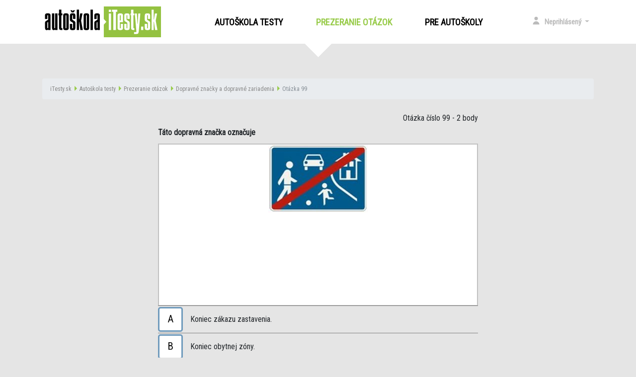

--- FILE ---
content_type: text/html; charset=utf-8
request_url: https://autoskola.itesty.sk/prohlizeni_otazek.php?otazka=20314-tato_dopravna_znacka_oznacuje
body_size: 5506
content:
<!DOCTYPE HTML PUBLIC "-//W3C//DTD HTML 4.01 Transitional//EN" "http://www.w3.org/TR/html4/loose.dtd">
<html>
<head>
	<title>Autoškola testy -  otázka: Táto dopravná značka označuje</title>
	<meta http-equiv="Content-Language" content="sk">
	<meta http-equiv="content-type" content="text/html; charset=utf-8">
	<meta name="author" content="eTesty.cz">
		<meta name="viewport" content="initial-scale=1, user-scalable=0, width=device-width">

	<link href="https://fonts.googleapis.com/css?family=Roboto+Condensed" rel="stylesheet">
	<link href="https://code.ionicframework.com/ionicons/2.0.1/css/ionicons.min.css" rel="stylesheet">
	<link rel="stylesheet" href="https://maxcdn.bootstrapcdn.com/bootstrap/4.0.0-beta.3/css/bootstrap.min.css" integrity="sha384-Zug+QiDoJOrZ5t4lssLdxGhVrurbmBWopoEl+M6BdEfwnCJZtKxi1KgxUyJq13dy" crossorigin="anonymous">

	<link rel="stylesheet" type="text/css" href="/css/style.css">

	
	<style type="text/css">
		.nezobrazuj {
			display: none;
		}

		@font-face {
		  font-family: 'dotsfont';
		  src: url('/css/dotsfont/dotsfont.eot');
		  src: url('/css/dotsfont/dotsfont.eot?#iefix') format('embedded-opentype'),
		       url('/css/dotsfont/dotsfont.woff') format('woff'),
		       url('/css/dotsfont/dotsfont.ttf') format('truetype'),
		       url('/css/dotsfont/dotsfont.svg#dotsfontregular') format('svg');
		}
		input.pw { -webkit-text-security: disc; font-family: 'dotsfont'; font-size: 5px; }

		@media print {
			.netiskni {
				display: none;
			}
		}

		@media only screen and (max-width: 600px) {
			#header_logo
			{
				max-width: 150px;
			}
		}

	</style>
	
	<script src="https://code.jquery.com/jquery-3.2.1.min.js" crossorigin="anonymous"></script>
	<script src="https://code.jquery.com/ui/1.12.1/jquery-ui.js"></script>

	<script src="/js/popper.min.js"></script>
	<script src="https://maxcdn.bootstrapcdn.com/bootstrap/4.0.0-beta.2/js/bootstrap.min.js" integrity="sha384-alpBpkh1PFOepccYVYDB4do5UnbKysX5WZXm3XxPqe5iKTfUKjNkCk9SaVuEZflJ" crossorigin="anonymous"></script>

	<link rel="stylesheet" type="text/css" href="/js/style.css">

	
	<base target="_self">
</head>
<body>

	<SCRIPT LANGUAGE="JavaScript" type="text/javascript">
	<!--
		var dotazwww = false;
		var kontrolaemailu = true;
		var mailform = false;
		function preklikni(z, na)
		{
			if(z != '' && document.getElementById(z)) document.getElementById(z).style.display = "none";
			if(na != '' && document.getElementById(na)) document.getElementById(na).style.display = "inline";
		}

		function zobraz(co)
		{
			if(document.getElementById(co))
			{
				if(document.getElementById(co).style.display == "none") document.getElementById(co).style.display = "inline";
					else if(document.getElementById(co)) document.getElementById(co).style.display = "none";
			}
		}

		function zobraz_modal(nadpis, obsah, paticka)
		{
			$('#modalTitle').html(nadpis);
			$('#modalBody').html(obsah);
			if(paticka == '') paticka = '<button type="button" class="btn btn-secondary" data-dismiss="modal">OK</button>';
			$('#modalFooter').html(paticka);

			$('#modal').modal();
		}

		function mail_repeat(zadano1, thisform)
		{
		   mailform = thisform;
		   var zadano1prvni4 = zadano1.substring(0,4);
		   var emailRegEx = /^[A-Z0-9._%+-]+@[A-Z0-9.-]+\.[A-Z]{2,4}$/i;
		   var blocked_domains = new Array("sezmam.cz", "sezam.cz", "sezman.cz", "seznak.cz", "sezna.cz", ".seznam.cz", "zeznam.cz", "seznem.cz", "seznam.ct", "sznam.cz", "seznamcz.cz", "seznmam.cz", "sezanm.cz", "senam.cz", "seznsm.cz", "saznam.cz", "seznm.cz", "seznnam.cz", "srznam.cz", "seznaam.cz", "seynam.cz", "seynam.cy", "sezunam.cz", "gmail.cz", "entrum.cz", "cenrum.cz", "ecntrum.cz", "emaile.cz", "emaili.cz", "gmaul.com");

		   for (var j = 0; j < blocked_domains.length; j++)
		   {
			   if(zadano1.search("@" + blocked_domains[j]) > 0)
			   {
				   zobraz_modal('Chyba', 'Zřejmě jste se <b>překlepli v názvu domény</b> (část za zavináčem). Ujistěte se prosím, že e-mailovou adresu zadáváte v přesném tvaru.', '');
				   return false;
			   }
		   }

		   if(zadano1prvni4.toLowerCase() == "www.")
			{
			   if(!confirm("Zadali jste e-mailovou adresu s 'www.' na začátku. E-mailové adresy většinou neobsahují 'www.'. Je e-mailová adresa '" + zadano1 + "' určitě správně?")) return false;
			}

		   if(zadano1.search(emailRegEx) == -1 || zadano1.length < 3)
		   {
			   zobraz_modal('Chyba', 'Zadejte prosím e-mailovou adresu ve správném tvaru - nejspíš došlo k překlepu.', '');
			   return false;
		   }

		   if(kontrolaemailu)
		   {
			   			   zobraz_modal('Ověření:', 'Prosím zadejte <B>e-mailovou adresu ještě jednou</B> - je to hlavně kvůli zamezení překlepů...<br><br><form onSubmit="mail_repeated(\'' + zadano1  + '\', this.inputbox.value);return false;" class="form" action="#"><div class="form-group"><label for="inputbox">Zopakování e-mailové adresy:</label><input type="text" id="inputbox" placeholder="e-mailová adresa" class="form-control"></div><div class="form-group"><input type="submit" class="btn btn-primary" value="OK"></div></form>', ' ');
			   return false;
		   }
	       return true;
		}

		function mail_repeated(zadano1, returnvalue)
		{
	          if(returnvalue == false || returnvalue == null || returnvalue.toLowerCase() != zadano1.toLowerCase())
		      {
				    zobraz_modal('Chyba', 'E-mailovou adresu jste <B>nezopakovali správně</B> - původně jste uvedli adresu "' + zadano1 + '", ale při potvrzení jste uvedli  "' + returnvalue + '". Zkuste to prosím znovu.', '');
					return false;
		      }
		      else
		      {
					kontrolaemailu = false;
					zobraz_modal('Info', 'Uživatelský účet se vytváří. Počkejte prosím...', '');
					if(mailform.submitButton)
					{
						mailform.submitButton.disabled = true;
						mailform.submitButton.value = 'Uživatelský účet se vytváří...';
					}
					mailform.submit();
					return false;
		      }
		}
	
		function prestyluj(co, na)
		{
			if(co != '' && document.getElementById(co)) document.getElementById(co).className = na;
		}

		function otevri_okno(url)
		{
			var width = 1000;
			var height = 600;
			if(screen.width * 0.8 > width) width = Math.floor(screen.width * 0.8);
			if(screen.height * 0.8 > height) height = Math.floor(screen.height * 0.8);

			var left = Math.floor((screen.width - width) / 2);
			var top = Math.floor((screen.height - height) / 2) - 5;
			okno = window.open(url,'okno','directories=0,menubar=0,scrollbars=1,titlebar=0,toolbar=0,resizable=1,width='+width+',height='+height+',left='+left+',top='+top);
			if(!okno) okno = document.location(url);
			return okno;
		}
		
		function setCookie(c_name,value,exdays)
		{
			var exdate=new Date();
			exdate.setDate(exdate.getDate() + exdays);
			var c_value=escape(value) + ((exdays==null) ? "" : "; expires="+exdate.toUTCString());
			document.cookie=c_name + "=" + c_value;
		}

	//-->
	</script>

<div class="container-fluid" id="top">
	<div class="container">
		<div class="row">
		<nav class="navbar navbar-expand-lg navbar-light">
			<span id="header_logo"><a class="navbar-brand" href="/"><img src="/images/logo_itesty_autoskola.png" alt="autoskola.iTesty.sk" style="max-width:100%"></a></span>            <button class="navbar-toggler" type="button" data-toggle="collapse" data-target="#navbarSupportedContent" aria-controls="navbarSupportedContent" aria-expanded="false" aria-label="Toggle navigation">
              <span class="navbar-toggler-icon"></span>
            </button>
          
            <div class="collapse navbar-collapse menu" id="navbarSupportedContent">
              <ul class="navbar-nav mr-auto">
			                  <li class="nav-item" style="margin-right:50px;"><a class="nav-link" href="/">Autoškola testy</a> </li>
                <li class="nav-item active" style="margin-right:50px;"><a class="nav-link" href="/prohlizeni_otazek.php">Prezeranie otázok <span class="sr-only">(current)</span></a> </li>
										<li class="nav-item"><a class="nav-link" href="/partner_info_sk_as.php">Pre autoškoly</a> </li>
						              </ul>
			<span class="navbar-text right-navbar">
				<ul class="navbar-nav mr-auto">
					<li class="nav-item dropdown login">
					<a class="nav-link dropdown-toggle" href="#" id="navbarDropdown" role="button" data-toggle="dropdown" aria-haspopup="true" aria-expanded="false">
                      <span class="person-ico"></span>
					  Neprihlásený					</a>
					<div class="dropdown-menu" aria-labelledby="navbarDropdown">
						<div class="dropdown-border">
							<div class="dropdown-bg">
								<form action="" method="post">
									<fieldset>
										<span>Prihlásenie:</span>
										<input type="text" name="login_email" placeholder="E-mail...">
			<input type="password" name="login_heslo" placeholder="Heslo...">										<input type="submit" value="Prihlásiť sa ►">
										<input type="hidden" name="akce" value="login">
									</fieldset>
								</form>
								<div class="dropdown-divider"></div>
																								<a class="dropdown-item social" href="/google_login.php?init=1&google_return_url=https%3A%2F%2Fautoskola.itesty.sk%2Fprohlizeni_otazek.php%3Fotazka%3D20314-tato_dopravna_znacka_oznacuje" rel="nofollow"><img src="/images/login_google.jpg" alt="Přihlásit se přes Google"></a>
																								<div class="dropdown-divider"></div>
								<a class="dropdown-item" href="/ucet.php">Nová registrácia</a>								<a class="dropdown-item" href="/ucet.php">Zabudnuté heslo</a>
							</div>
						</div>
					</div>
				</li>
	</ul>
	</span>
	</div>
		</nav>
	</div> <!-- end .row -->
	</div> <!-- end .container -->
	</div> <!-- end .container-fluid --> 
	<!-- end #top -->

		<div class="container-fluid" id="header-sub">
		</div>
<div class="container-fluid" id="ostatni">
		<div class="container">
			<div class="row">
				<div class="col"><div class="netiskni"><nav aria-label="breadcrumb" role="navigation"><ol class="breadcrumb"><li class="breadcrumb-item"><a href="https://www.itesty.sk">iTesty.sk</a></li><li class="breadcrumb-item"><a href="/">Autoškola testy</a></li><li class="breadcrumb-item"><a href="/prohlizeni_otazek.php">Prezeranie otázok </a></li><li class="breadcrumb-item"><a href="?okruh=1503">Dopravné značky a dopravné zariadenia</a></li><li class="breadcrumb-item active" aria-current="page">Otázka 99</li></ol></nav></div>
<h1>Autoškola testy - otázka 99</h1>	<link href="/css/default.css" type="text/css" rel="stylesheet"/>
	<link href="/css/ComponentStyles.css" type="text/css" rel="stylesheet"/>
	<script>
		
		function zobraz_spravnou()
		{
			$(".otazka_spravne").addClass("correct");

			$(".otazka_spatne").find(".question-mark").parent().addClass("incorrect");

			$("#btn-zobraz_spravnou").hide();
		}

		function zobraz_spatnou(el)
		{
			$(el).addClass("incorrect");
		}

		function oznaceni_otazky(el)
		{
			if($(el).hasClass("selected"))
			{
				$(el).removeClass("selected");
				$(el).find(".question-mark").remove();
			}
			else
			{
				$(el).addClass("selected");
				$(el).append("<span class='question-mark'></span>");
			}
		}

	</script>
<script> document.getElementsByTagName('h1')[0].style.display = 'none'; </script>
<div class="test-container">
						<div id="wrap">
						

<div id="otazka_zadani_20314" style="max-width:100%;" class="pull-center question-content"><div class="pull-right"><div style="display:inline-block">Otázka číslo 99</div> - 2 body</div><div class="cleared"></div><p class="question-text" style="max-width:100%;">Táto dopravná značka označuje</p><div class="image-frame" style="max-width:100%;"><img src="/img/sk_as/single/obr3/dz/316.jpg" style="max-width:100%;"></div><div class="answer-container" id="sekce-answer-container" style="max-width:100%;"><div class="answer otazka_spatne" onClick="zobraz_spatnou(this);return false;"><span class="answer-checkbox">
							<span style="position:absolute;width:0px;height:0px;"></span>A</span><p>Koniec zákazu zastavenia.</p>
						</div><div class="answer otazka_spravne" onClick="zobraz_spravnou();return false;"><span class="answer-checkbox">
							<span style="position:absolute;width:0px;height:0px;"></span>B</span><p>Koniec obytnej zóny.</p>
						</div><div class="answer otazka_spatne" onClick="zobraz_spatnou(this);return false;"><span class="answer-checkbox">
							<span style="position:absolute;width:0px;height:0px;"></span>C</span><p>Koniec obce.</p>
						</div>
</div></div>
				<div class="cleared"></div><center><a href="#" onClick="zobraz_spravnou();return false;" class="btn btn-primary" id="btn-zobraz_spravnou" style="">Zobraziť správnu odpoveď</a> <a href='?otazka=20313-tato_dopravna_znacka_oznacuje' class='btn btn-back pull-left' id='btn-otazka-predchozi'>predchádzajúca otázka</a>  <a href='?otazka=20315-tato_dopravna_znacka' class='btn btn-next pull-right' id='btn-otazka-nasledujici'>nasledujúca otázka</a> <br><br><a href='?random=1503&jen_free=1' class='btn btn-secondary' rel='nofollow'>náhodná otázka</a> </center><div class='cleared'></div>

<BR>Táto otázka zo skupiny <A HREF="?okruh=1503">Dopravné značky a dopravné zariadenia</A> má kód 99; za jej správne zodpovedanie v testoch sa <B>získajú 2 body</B>.

<BR><BR><B>Ďalšie otázky v skupine</B> <A HREF="?okruh=1503"><B>Dopravné značky a dopravné zariadenia</B></A><B>:</B>
<ul>
  <li>predchádzajúca otázka: Otázka 98, <a href="?otazka=20313-tato_dopravna_znacka_oznacuje">Táto dopravná značka označuje</a>
  <li>nasledujúca otázka: Otázka 100, <a href="?otazka=20315-tato_dopravna_znacka">Táto dopravná značka</a>
</ul>
					<style>
						.otazka_spravna_text
						{
							display: none;
						}
					</style>

					</div></div></div></div></div></div>
<!-- Global site tag (gtag.js) - Google Analytics -->
<script async src="https://www.googletagmanager.com/gtag/js?id=G-29THVBFZ8Z"></script>
<script>
  window.dataLayer = window.dataLayer || [];
  function gtag(){dataLayer.push(arguments);}
  gtag('js', new Date());

gtag('config', 'G-29THVBFZ8Z');</script>

    
    <!-- RIGHTS -->
    <div class="container-fluid" id="rights">
      <div class="container">
        <div class="row">
          <div class="col-lg-3 col-md-3 col-sm-12">
            Copyright © 2007-2026 
			
			          </div>
          <div class="col-lg-6 col-md-6 col-sm-12 text-align-center">
            Všetky práva vyhradené. <a href="/kontakt.php" title="Kontakt" class="autor" rel="nofollow">PREVÁDZKOVATEĽ / KONTAKT</a>          </div>
          <div class="col-lg-3 col-md-3 col-sm-12 text-align-right">
            webDesign By: <a href="http://pesl.name/" title="PESL.NAME" class="autor" target="_blank">PESL.NAME</a>
          </div>
        </div> <!-- end .row -->
      </div> <!-- end .container -->
    </div> <!-- end .container-fluid -->
    <!-- end #rights --> 

<div class="modal fade" id="modal" tabindex="-1" role="dialog" aria-labelledby="modalTitle" aria-hidden="true">
  <div class="modal-dialog modal-dialog-centered" role="document">
    <div class="modal-content">
      <div class="modal-header">
        <h5 class="modal-title" id="modalTitle"></h5>
        <button type="button" class="close" data-dismiss="modal" aria-label="Close">
          <span aria-hidden="true">&times;</span>
        </button>
      </div>
      <div class="modal-body" id="modalBody"></div>
      <div class="modal-footer" id="modalFooter"></div>
    </div>
  </div>
</div>

	</body>
	</html>
	

--- FILE ---
content_type: text/css
request_url: https://autoskola.itesty.sk/css/default.css
body_size: 4583
content:
/*****Font Declaration******/
@font-face {
  font-family: "Open Sans";
  src: url("/css2/OpenSans-Regular.ttf");
}
@font-face {
  font-family: "Open Sans Semibold";
  src: url("/css2/OpenSans-Semibold.ttf");
}

/*****Basic Elements*****/
.test-container {
  font-family: "Open Sans", Arial, Helvetica, sans-serif;
  font-size: 12pt;
}
.test-container h2,
.test-container h3,
.test-container h4,
.test-container h5,
.test-container h6 {
  font-family: "Open Sans Semibold", Arial, Helvetica, sans-serif;
}
* {
  -webkit-touch-callout: none;
  -webkit-user-select: none;
  -khtml-user-select: none;
  -moz-user-select: none;
  -ms-user-select: none;
  user-select: none;
}
.test-container h2 {
  font-size: 36px;
}
.test-container h3 {
  font-size: 24px;
}
.test-container h4 {
  font-size: 18px;
}
.test-container h5 {
  font-size: 16px;
}
.test-container h6 {
  font-size: 15px;
}
.test-container a {
  text-decoration: none;
  color: #005488;
}
.test-container fieldset {
  margin-bottom: 1.5em;
}
.test-container a.button {
  color: black;
  text-align: center;
  vertical-align: baseline;
}
.test-container input[type=submit],
.test-container input[type=reset],
.test-container input[type=button],
.test-container button,
.test-container a.button,
.test-container a.btn, 
.test-container a.btn-secondary {
  box-sizing: border-box;
  display: inline-block;
  cursor: pointer;
  height: 30px;
  padding: 2px 15px;
  line-height: 20px;
  font-size: 16px !important;
  /* Kvuli vertikalnimu centrovani */
  background: #ececec;
  /* Old browsers */
  background: -moz-linear-gradient(top, #ececec 0%, #d1d1d1 100%);
  /* FF3.6+ */
  background: -webkit-gradient(linear, left top, left bottom, color-stop(0%, #ececec), color-stop(100%, #d1d1d1));
  /* Chrome,Safari4+ */
  background: -webkit-linear-gradient(top, #ececec 0%, #d1d1d1 100%);
  /* Chrome10+,Safari5.1+ */
  background: -o-linear-gradient(top, #ececec 0%, #d1d1d1 100%);
  /* Opera 11.10+ */
  background: -ms-linear-gradient(top, #ececec 0%, #d1d1d1 100%);
  /* IE10+ */
  background: linear-gradient(to bottom, #ececec 0%, #d1d1d1 100%);
  /* W3C */
  filter: progid:DXImageTransform.Microsoft.gradient( startColorstr='#ececec', endColorstr='#d1d1d1',GradientType=0 );
  /* IE6-9 */
  border: 2px solid #cccccc;
  border-radius: 3px;
  /* Odrudy tlacitek */
}
.test-container input[type=submit]:hover,
.test-container input[type=reset]:hover,
.test-container input[type=button]:hover,
.test-container button:hover,
.test-container a.button:hover {
  background: #d1d1d1;
  /* Old browsers */
  background: -moz-linear-gradient(top, #d1d1d1 0%, #a5a5a5 100%);
  /* FF3.6+ */
  background: -webkit-gradient(linear, left top, left bottom, color-stop(0%, #d1d1d1), color-stop(100%, #a5a5a5));
  /* Chrome,Safari4+ */
  background: -webkit-linear-gradient(top, #d1d1d1 0%, #a5a5a5 100%);
  /* Chrome10+,Safari5.1+ */
  background: -o-linear-gradient(top, #d1d1d1 0%, #a5a5a5 100%);
  /* Opera 11.10+ */
  background: -ms-linear-gradient(top, #d1d1d1 0%, #a5a5a5 100%);
  /* IE10+ */
  background: linear-gradient(to bottom, #d1d1d1 0%, #a5a5a5 100%);
  /* W3C */
  filter: progid:DXImageTransform.Microsoft.gradient( startColorstr='#d1d1d1', endColorstr='#a5a5a5',GradientType=0 );
  /* IE6-9 */
  border-color: #aaaaaa;
}
.test-container input[type=submit].primary,
.test-container input[type=reset].primary,
.test-container input[type=button].primary,
.test-container button.primary,
.test-container a.button.primary,
.test-container input[type=submit].active,
.test-container input[type=reset].active,
.test-container input[type=button].active,
.test-container button.active,
.test-container a.button.active {
  background: #ee7711;
  /* Old browsers */
  background: -moz-linear-gradient(top, #ee7711 0%, #d76503 100%);
  /* FF3.6+ */
  background: -webkit-gradient(linear, left top, left bottom, color-stop(0%, #ee7711), color-stop(100%, #d76503));
  /* Chrome,Safari4+ */
  background: -webkit-linear-gradient(top, #ee7711 0%, #d76503 100%);
  /* Chrome10+,Safari5.1+ */
  background: -o-linear-gradient(top, #ee7711 0%, #d76503 100%);
  /* Opera 11.10+ */
  background: -ms-linear-gradient(top, #ee7711 0%, #d76503 100%);
  /* IE10+ */
  background: linear-gradient(to bottom, #ee7711 0%, #d76503 100%);
  /* W3C */
  filter: progid:DXImageTransform.Microsoft.gradient( startColorstr='#ee7711', endColorstr='#d76503',GradientType=0 );
  /* IE6-9 */
  border-color: #d76503;
}
.test-container input[type=submit].primary:hover,
.test-container input[type=reset].primary:hover,
.test-container input[type=button].primary:hover,
.test-container button.primary:hover,
.test-container a.button.primary:hover,
.test-container input[type=submit].active:hover,
.test-container input[type=reset].active:hover,
.test-container input[type=button].active:hover,
.test-container button.active:hover,
.test-container a.button.active:hover {
  background: #d76503;
  /* Old browsers */
  background: -moz-linear-gradient(top, #d76503 0%, #b55400 100%);
  /* FF3.6+ */
  background: -webkit-gradient(linear, left top, left bottom, color-stop(0%, #d76503), color-stop(100%, #b55400));
  /* Chrome,Safari4+ */
  background: -webkit-linear-gradient(top, #d76503 0%, #b55400 100%);
  /* Chrome10+,Safari5.1+ */
  background: -o-linear-gradient(top, #d76503 0%, #b55400 100%);
  /* Opera 11.10+ */
  background: -ms-linear-gradient(top, #d76503 0%, #b55400 100%);
  /* IE10+ */
  background: linear-gradient(to bottom, #d76503 0%, #b55400 100%);
  /* W3C */
  filter: progid:DXImageTransform.Microsoft.gradient( startColorstr='#d76503', endColorstr='#b55400',GradientType=0 );
  /* IE6-9 */
  border-color: #ac5000;
}
.test-container input[type=submit].answered,
.test-container input[type=reset].answered,
.test-container input[type=button].answered,
.test-container button.answered,
.test-container a.button.answered {
  background: #9ac2e1;
  /* Old browsers */
  background: -moz-linear-gradient(top, #9ac2e1 0%, #89b1d0 100%);
  /* FF3.6+ */
  background: -webkit-gradient(linear, left top, left bottom, color-stop(0%, #9ac2e1), color-stop(100%, #89b1d0));
  /* Chrome,Safari4+ */
  background: -webkit-linear-gradient(top, #9ac2e1 0%, #89b1d0 100%);
  /* Chrome10+,Safari5.1+ */
  background: -o-linear-gradient(top, #9ac2e1 0%, #89b1d0 100%);
  /* Opera 11.10+ */
  background: -ms-linear-gradient(top, #9ac2e1 0%, #89b1d0 100%);
  /* IE10+ */
  background: linear-gradient(to bottom, #9ac2e1 0%, #89b1d0 100%);
  /* W3C */
  filter: progid:DXImageTransform.Microsoft.gradient( startColorstr='#9ac2e1', endColorstr='#89b1d0',GradientType=0 );
  /* IE6-9 */
  border-color: #78a0d0;
}
.test-container input[type=submit].answered:hover,
.test-container input[type=reset].answered:hover,
.test-container input[type=button].answered:hover,
.test-container button.answered:hover,
.test-container a.button.answered:hover {
  background: #89b1d0;
  /* Old browsers */
  background: -moz-linear-gradient(top, #89b1d0 0%, #78a0bf 100%);
  /* FF3.6+ */
  background: -webkit-gradient(linear, left top, left bottom, color-stop(0%, #89b1d0), color-stop(100%, #78a0bf));
  /* Chrome,Safari4+ */
  background: -webkit-linear-gradient(top, #89b1d0 0%, #78a0bf 100%);
  /* Chrome10+,Safari5.1+ */
  background: -o-linear-gradient(top, #89b1d0 0%, #78a0bf 100%);
  /* Opera 11.10+ */
  background: -ms-linear-gradient(top, #89b1d0 0%, #78a0bf 100%);
  /* IE10+ */
  background: linear-gradient(to bottom, #89b1d0 0%, #78a0bf 100%);
  /* W3C */
  filter: progid:DXImageTransform.Microsoft.gradient( startColorstr='#89b1d0', endColorstr='#78a0bf',GradientType=0 );
  /* IE6-9 */
  border-color: #678fbf;
}
.test-container input[type=submit].number,
.test-container input[type=reset].number,
.test-container input[type=button].number,
.test-container button.number,
.test-container a.button.number {
  padding: 2px 2px;
  min-width: 37px;
  margin: 0px 4px 0px 4px;
}
.test-container input[type=submit].number:last-of-type,
.test-container input[type=reset].number:last-of-type,
.test-container input[type=button].number:last-of-type,
.test-container button.number:last-of-type,
.test-container a.button.number:last-of-type {
  margin-right: 2px;
}
.test-container input[type=submit].number:first-child,
.test-container input[type=reset].number:first-child,
.test-container input[type=button].number:first-child,
.test-container button.number:first-child,
.test-container a.button.number:first-child {
  margin-left: 3px;
}
.test-container input[type=submit].medium,
.test-container input[type=reset].medium,
.test-container input[type=button].medium,
.test-container button.medium,
.test-container a.button.medium {
  height: 45px;
  padding: 8px 22px;
  line-height: 24px;
}
.test-container input[type=submit].large,
.test-container input[type=reset].large,
.test-container input[type=button].large,
.test-container button.large,
.test-container a.button.large {
  height: 60px;
  min-width: 150px;
  padding: 0 25px;
  line-height: 54px;
}
.test-container input[type=submit].disabled,
.test-container input[type=reset].disabled,
.test-container input[type=button].disabled,
.test-container button.disabled,
.test-container a.button.disabled {
  pointer-events: none;
  cursor: default;
  color: silver;
  border-color: #e6e6e6;
  background: #ececec;
}
.test-container fieldset {
  background-color: #9ac2e1;
  padding: 20px 30px 20px 30px;
}
.test-container fieldset > legend {
  display: block;
  color: #ffffff;
  background-color: #6f9abc;
  width: 100%;
  padding: 7px 30px 7px 30px;
  margin: 0 -30px 0 -30px;
  font-size: 1.1em;
  font-weight: bolder;
}
/*****Generic Classes*****/
.test-container .input-validation-error {
  background-color: #ffdddd !important;
  border-color: #ff0000 !important;
}
.test-container .validation-summary-errors {
  background-color: #ffdddd;
  border: 2px solid #ff0000;
  padding: 20px 30px;
  margin: 1em 0;
}
.test-container .validation-summary-errors ul {
  list-style-type: none;
}
.test-container .container {
  width: 1000px;
}
.test-container .container.center {
  margin: auto;
}
.test-container .pull-left {
  float: left !important;
}
.test-container .pull-right {
  float: right !important;
}
.test-container .pull-center {
  float: right;
  position: relative;
  left: -50%;
  text-align: left;
}
.test-container .pull-center > * {
  position: relative;
  left: 50%;
}
.test-container .ui_multiselect {
  table-layout: fixed;
}
.test-container .ui_multiselect select[multiple] {
  width: 100%;
}
.test-container .ui_multiselect th:not(:first-child):not(:last-child),
.test-container .ui_multiselect td:not(:first-child):not(:last-child) {
  width: 50px;
  padding: 0 20px;
  vertical-align: middle;
  text-align: center;
}
.test-container .ui_multiselect th:not(:first-child):not(:last-child) a,
.test-container .ui_multiselect td:not(:first-child):not(:last-child) a {
  width: 100%;
  padding-top: 0;
  padding-bottom: 0;
  margin-top: 5px;
  margin-bottom: 5px;
  box-sizing: border-box;
  font-weight: bolder;
}
.test-container .text-left {
  text-align: left !important;
}
.test-container .text-right {
  text-align: right !important;
}
.test-container .text-center {
  text-align: center !important;
}
.test-container .text-bold {
  font-weight: bold;
}
.test-container .vertical-center {
  vertical-align: middle !important;
}
.test-container .cleared {
  clear: both;
}
.test-container .hidden {
  display: none;
}
.test-container .label {
  background: white;
  padding: 3px 5px;
  display: inline-block;
  box-sizing: border-box;
  border-radius: 5px;
}
.test-container .label .text-black {
  color: black;
}
.test-container .label .text-white {
  color: white;
}
.test-container .label.small {
  font-size: small;
  font-weight: normal;
  padding: 3px 7px;
}
.test-container .label.large {
  font-size: large;
  padding: 5px 10px;
}
.test-container .label.bold {
  font-weight: bolder;
}
.test-container .label.info {
  background: #dad8d9;
  color: black;
}
.test-container .label.success {
  background: #6dcd69;
  color: black;
}
.test-container .label.warning {
  background: #fc8b29;
  color: white;
}
.test-container .label.error {
  background: #ee0000;
  color: white;
}
/*****Basic Layout*****/
.test-container .navbar {
  width: 100%;
  background-color: #9ac2e1;
}
/*****Header*****/
.test-container .user-panel {
  padding: 10px 0;
}
.test-container .user-panel a {
  text-decoration: underline;
}
.test-container .navbar.top {
  /* Dropdown menu */
}
.test-container .navbar.top a,
.test-container .navbar.top li {
  color: black;
  display: inline-block;
}
.test-container .navbar.top ul {
  font-size: 0;
}
.test-container .navbar.top ul div {
  color: black;
  display: inline-block;
  border-left: 1px solid #6f9abc;
  border-right: 1px solid #6f9abc;
  margin-left: -1px;
  padding: 13px 59px;
  font-size: 12pt;
  cursor: pointer;
}
.test-container .navbar.top ul div:hover {
  background-color: #6f9abc;
}
.test-container .navbar.top ul div.active {
  background-color: #6f9abc;
}
.test-container .navbar.top .container {
  margin: auto;
}
.test-container .navbar.top .subnav {
  position: absolute;
  display: none;
  min-width: 250px;
  box-sizing: initial;
  z-index: 9999;
}
.test-container .navbar.top .subnav > li {
  border: 1px solid #d1d1d1;
  background-color: #f8f8f8;
  margin: -1px;
  display: block;
}
.test-container .navbar.top .subnav > li > a {
  padding: 13px 16px;
  width: 100%;
  box-sizing: border-box;
  font-size: 12pt;
}
.test-container .navbar.top .subnav > li > a:hover {
  background-color: #ececec;
}
/*****Content*****/
.test-container .content input:not([type=file]):not([type=checkbox]):not([type=submit]):not([type=reset]):not([type=submit]):not([type=button]),
.test-container .content select,
.test-container .content textarea {
  border: 2px solid #6f9abc;
  font-size: 14px;
}
.test-container .content .form {
  margin: auto;
}
.test-container .content .form .form-group {
  padding: 10px 30px;
}
.test-container .content .form .form-group .form-label {
  float: left;
  display: block;
  font-weight: bolder;
}
.test-container .content .form .form-group .form-label.width-0 {
  width: 0px !important;
}
.test-container .content .form .form-group .form-label.width-50 {
  width: 50px !important;
}
.test-container .content .form .form-group .form-label.width-75 {
  width: 75px !important;
}
.test-container .content .form .form-group .form-label.width-100 {
  width: 100px !important;
}
.test-container .content .form .form-group .form-label.width-125 {
  width: 125px !important;
}
.test-container .content .form .form-group .form-label.width-150 {
  width: 150px !important;
}
.test-container .content .form .form-group .form-control {
  display: block;
  min-height: 30px;
  margin-left: 150px;
  white-space: nowrap;
  /* pro jine sirky labelu */
}
.test-container .content .form .form-group .form-control.margin-0,
.test-container .content .form .form-group .form-control.standalone {
  margin-left: 0px !important;
}
.test-container .content .form .form-group .form-control.margin-50 {
  margin-left: 50px !important;
}
.test-container .content .form .form-group .form-control.margin-75 {
  margin-left: 75px !important;
}
.test-container .content .form .form-group .form-control.margin-100 {
  margin-left: 100px !important;
}
.test-container .content .form .form-group .form-control.margin-125 {
  margin-left: 125px !important;
}
.test-container .content .form .form-group .form-control.margin-150 {
  margin-left: 150px !important;
}
.test-container .content .form .form-group .form-control input:not([type=checkbox]):not([type=radio]):not([type=submit]):not([type=reset]),
.test-container .content .form .form-group .form-control select,
.test-container .content .form .form-group .form-control textarea,
.test-container .content .form .form-group .form-control .ui_multiselect {
  width: 100%;
  height: 35px;
  box-sizing: border-box;
}
.test-container .content .form .form-group .form-control textarea,
.test-container .content .form .form-group .form-control select[multiple] {
  min-height: 8em;
}
.test-container .content .form .form-group .form-control .ui-datepicker-trigger {
  margin: -10px -15px -10px 7px;
  overflow: visible;
}
.test-container .content .form .form-group .form-control img {
  max-width: 400px;
}
.test-container .content .form .w12 .form-control {
  /* Pri maximalni sirce zalomit input pod nazev */
  margin-left: 0 !important;
  white-space: normal;
}
.test-container .content table.table-grid {
  width: 100%;
}
.test-container .content table.table-grid thead {
  background-color: #ececec;
}
.test-container .content table.table-grid tr:nth-child(even) {
  background-color: #f8f8f8;
}
.test-container .content table.table-grid td,
.test-container .content table.table-grid th {
  padding: 10px;
}
.test-container .content table.table-grid .highlight-select {
  background-color: #f8f8f8;
  display: inline-block;
  padding: 10px 25px;
}
.test-container .content table.table-grid .clickableRow {
  cursor: pointer;
}
.test-container .content table.table-grid .unclickableCell {
  cursor: default;
}
.test-container .content table.table-grid tfoot td:nth-child(3n+2) {
  width: 400px;
}
.test-container .content table.table-grid tfoot #showed-records {
  padding: 0 10px;
}
.test-container .content table.table-grid .inner-container {
  padding: 0;
}
/*****Footer*****/
.test-container #footer {
  position: relative;
  height: 60px;
  clear: both;
  box-sizing: border-box;
}
.test-container #footer a {
  color: black;
}
/*****Wrap*****/
.test-container #wrap {
  min-height: 100%;
  width: 100%;
  position: relative;
}
.test-container #wrap .content {
  padding-bottom: 80px;
}
.test-container #main {
  overflow: auto;
  padding-bottom: 80px;
  margin-left: auto;
  margin-right: auto;
}
/****** Styly specificke pro testovaci prostredi ******/
.test-container {
  /* Leve menu s vyberem kosu, nazvem otazky apod. */
  /* Obsah otazky - obrazek, text, odpovedi */
}
.test-container .question-select-bar-container {
  margin: 10px 0 0 0;
}
.test-container .question-select-bar {
  width: 100%;
  height: 50px;
}
.test-container .question-select-bar .navigation-button {
  margin-top: 6px;
}
.test-container .question-select-bar .basket {
/*  border-top: 2px solid #6f9abc; */
  display: inline-block;
  box-sizing: border-box;
  padding-top: 4px;
  margin-right: 3px;
}
.test-container .question-select-bar .basket.active {
  border-color: #fc8b29;
}
.test-container .question-select-bar .questions {
  margin: 0 70px;
  position: relative;
  overflow: hidden;
  height: inherit;
}
.test-container .question-select-bar .questions .questions-inner {
  top: 0;
  position: absolute;
  white-space: nowrap;
}
.test-container .left-menu,
.test-container .question-content {
  margin: 10px 0 0 0;
}
.test-container .left-menu {
  width: 300px;
  font-size: 100%;
}
.test-container .left-menu h3 {
  margin: 0 0 10px 0;
  font-size: 24pt;
}
.test-container .left-menu .question-points {
  margin-left: 10px;
}
.test-container .left-menu .mark-question-container,
.test-container .left-menu .basket-select-container,
.test-container .left-menu .sort-select-container {
  padding: 5px 15px;
  background-color: #ececec;
}
.test-container .left-menu .sort-select-container .question-switch-container {
  padding: 20px;
  padding-left: 30px;
  clear: both;
  overflow: auto;
}
.test-container .left-menu .sort-select-container .question-switch-container a {
  display: block;
  width: 30px;
  height: 15px;
  float: left;
  padding: 5px;
  text-align: right;
  line-height: 17px;
  cursor: pointer;
}
.test-container .left-menu .sort-select-container .question-switch-container a.active {
  background-color: #005488;
  color: white;
}
.test-container .left-menu .sort-select-container .question-switch-container a.active:hover {
  background-color: #0073bb;
}
.test-container .left-menu .sort-select-container .question-switch-container a:hover {
  background-color: #0073bb;
  color: white;
}
.test-container .left-menu .basket-select-container {
  height: 400px;
  overflow-y: scroll;
  padding: 0;
  margin-bottom: 10px;
}
.test-container .left-menu .basket-select-container div.list-item {
  padding: 5px 15px;
  box-sizing: border-box;
  cursor: pointer;
}
.test-container .left-menu .basket-select-container div.list-item.selected {
  background-color: #dad8d9;
  width: 100%;
}
.test-container .left-menu .basket-select-container div.list-item:hover {
  background-color: #c1bec0;
}
.test-container .left-menu .basket-select-container div.list-item p {
  margin-left: 10px;
  display: list-item;
  list-style: url('/css2/bullet.png');
}
.test-container .question-content {
  width: 644px;
  /* Tlacitka predchozi, ukoncit, dalsi */
}
.test-container .question-content .image-frame {
  width: 100%;
/*  width: 644px; */
  height: 327px;
  border: 2px solid silver;
  box-sizing: border-box;
  text-align: center;
  display: table;
  vertical-align: middle;
  background-color: #fff;
}
.test-container .question-content .question-text {
  font-weight: bolder;
  margin: 5px 0px 10px 0;
}
.test-container .question-content .question-mark {
  width: 59px;
  height: 48px;
  background-image: url('/css2/fajfka-oranzova.png');
  display: block;
  position: absolute;
  left: 7px;
  bottom: 0px;
}
.test-container .question-content .answer-container .answer {
  border-bottom: 1px solid #808080;
  border-top: 1px solid #808080;
  margin-top: -1px;
  padding: 2px 0;
  cursor: pointer;
  position: relative;
}
.test-container .question-content .answer-container .answer:hover {
  background-color: #9ac2e1;
}
.test-container .question-content .answer-container .answer.correct {
  background-color: #6dcd69;
  color: black;
}
.test-container .question-content .answer-container .answer.incorrect {
  background-color: #ee0000;
  color: white;
}
.test-container .question-content .answer-container .answer .answer-checkbox {
  width: 50px;
  height: 50px;
  border: 3px solid #6f9abc;
  border-radius: 5px;
  display: table-cell;
  vertical-align: middle;
  text-align: center;
  font-size: 130%;
  background: white;
  color: black;
  position: relative;
}
.test-container .question-content .answer-container .answer p {
  padding-left: 15px;
  display: table-cell;
  vertical-align: middle;
}
.test-container .question-content .navigation-container {
  margin: 15px 0;
  text-align: right;
}
.test-container .markIcon {
  width: 25px;
  height: 13px;
  background: url('/css2/questionmark.png');
  position: absolute;
}

.test-container .questions .marked {
/*
  background: none;
  background-image: url('/css2/questionmark.png');
  background-position: center;
  background-repeat: no-repeat;
  background-position: center bottom;
*/
  border: 3px solid #B70800 !important;
 }

.test-container .navbar {
  padding: 12px 0;
}
.test-container .navbar h2 {
  margin: 0;
  font-size: 100%;
  font-weight: normal;
}
.test-container .navbar .left-cell,
.test-container .navbar .center-cell,
.test-container .navbar .right-cell {
  display: table-cell;
  vertical-align: middle;
}
.test-container .navbar .left-cell {
  text-align: left;
}
.test-container .navbar .center-cell {
  text-align: center;
}
.test-container .navbar .right-cell {
  text-align: right;
}
.test-container .navbar .progressbar {
  background: #005488;
  border: 3px solid #005488;
  width: 300px;
  height: 15px;
  margin: -3px 0;
  display: inline-block;
  box-sizing: border-box;
  vertical-align: middle;
}
.test-container .navbar .progressbar .ui-progressbar-value {
  background: #fc8b29;
}
.test-container .navbar .progressbar .progress-label {
  color: white;
  position: absolute;
  right: 50%;
  margin-right: -27px;
}


.test-container .ui-progressbar { height:2em; text-align: left; overflow: hidden; }
.test-container .ui-progressbar .ui-progressbar-value {margin: -1px; height:100%; }

.test-container .ui-slider { position: relative; text-align: left; }
.test-container .ui-slider .ui-slider-handle { position: absolute; z-index: 2; width: 1.2em; height: 1.2em; cursor: default; }
.test-container .ui-slider .ui-slider-range { position: absolute; z-index: 1; font-size: .7em; display: block; border: 0; background-position: 0 0; }

.test-container .ui-slider-horizontal { height: .8em; }
.test-container .ui-slider-horizontal .ui-slider-handle { top: -.3em; margin-left: -.6em; }
.test-container .ui-slider-horizontal .ui-slider-range { top: 0; height: 100%; }
.test-container .ui-slider-horizontal .ui-slider-range-min { left: 0; }
.test-container .ui-slider-horizontal .ui-slider-range-max { right: 0; }

.test-container .ui-slider-vertical { width: .8em; height: 100px; }
.test-container .ui-slider-vertical .ui-slider-handle { left: -.3em; margin-left: 0; margin-bottom: -.6em; }
.test-container .ui-slider-vertical .ui-slider-range { left: 0; width: 100%; }
.test-container .ui-slider-vertical .ui-slider-range-min { bottom: 0; }
.test-container .ui-slider-vertical .ui-slider-range-max { top: 0; }

.test-container .ui-corner-all, .ui-corner-top, .ui-corner-left, .ui-corner-tl { -moz-border-radius-topleft: 4px/*{cornerRadius}*/; -webkit-border-top-left-radius: 4px/*{cornerRadius}*/; -khtml-border-top-left-radius: 4px/*{cornerRadius}*/; border-top-left-radius: 4px/*{cornerRadius}*/; }
.test-container .ui-corner-all, .ui-corner-top, .ui-corner-right, .ui-corner-tr { -moz-border-radius-topright: 4px/*{cornerRadius}*/; -webkit-border-top-right-radius: 4px/*{cornerRadius}*/; -khtml-border-top-right-radius: 4px/*{cornerRadius}*/; border-top-right-radius: 4px/*{cornerRadius}*/; }
.test-container .ui-corner-all, .ui-corner-bottom, .ui-corner-left, .ui-corner-bl { -moz-border-radius-bottomleft: 4px/*{cornerRadius}*/; -webkit-border-bottom-left-radius: 4px/*{cornerRadius}*/; -khtml-border-bottom-left-radius: 4px/*{cornerRadius}*/; border-bottom-left-radius: 4px/*{cornerRadius}*/; }
.test-container .ui-corner-all, .ui-corner-bottom, .ui-corner-right, .ui-corner-br { -moz-border-radius-bottomright: 4px/*{cornerRadius}*/; -webkit-border-bottom-right-radius: 4px/*{cornerRadius}*/; -khtml-border-bottom-right-radius: 4px/*{cornerRadius}*/; border-bottom-right-radius: 4px/*{cornerRadius}*/; }


@media (max-width:991px) {
	.test-container .question-content .image-frame {
		height: auto;
	}
	.question-text {
		margin-bottom: 0px;
	}
}

@media (max-width:767px) {
	.test-container .question-content .image-frame {
		height: auto;
	}
	.question-text {
		margin-bottom: 0px;
	}
}

@media (max-width:575px) {
	.test-container .question-content .image-frame {
		height: auto;
	}
	.question-text {
		margin-bottom: 0px;
	}
}
